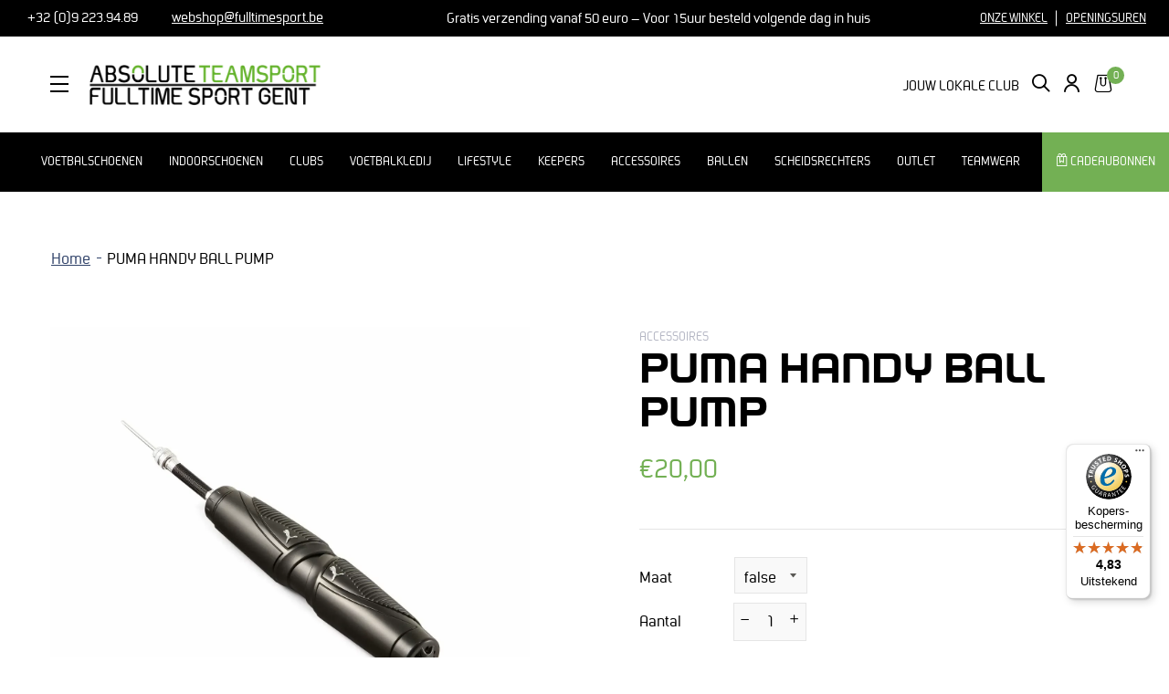

--- FILE ---
content_type: text/html; charset=utf-8
request_url: https://www.fulltimesport.be/products/puma-handy-ball-pump
body_size: 16889
content:
<!doctype html>
<!--[if IE 8]><html class="no-js lt-ie9" lang="en"> <![endif]-->
<!--[if IE 9 ]><html class="ie9 no-js"> <![endif]-->
<!--[if (gt IE 9)|!(IE)]><!--> <html class="no-js"> <!--<![endif]-->
<head>

  <!-- Basic page needs ================================================== -->
  <meta charset="utf-8">
  <meta http-equiv="X-UA-Compatible" content="IE=edge,chrome=1">

  

  <!-- Title and description ================================================== -->
  <title>
  PUMA HANDY BALL PUMP &ndash; Fulltime Sport
  </title>

  

  <!-- Helpers ================================================== -->
  <!-- /snippets/social-meta-tags.liquid -->


  <meta property="og:type" content="product">
  <meta property="og:title" content="PUMA HANDY BALL PUMP">
  <meta property="og:image" content="http://www.fulltimesport.be/cdn/shop/products/05132002FTS_1200x.webp?v=1652368051">
  <meta property="og:image:secure_url" content="https://www.fulltimesport.be/cdn/shop/products/05132002FTS_1200x.webp?v=1652368051">
  <meta property="og:description" content="">
  <meta property="og:price:amount" content="20,00">
  <meta property="og:price:currency" content="EUR">
  <meta property="product:brand" content="PUMA">
  <meta property="product_type" content="Accessoires">
  <meta property="id" content="6969594216482">
	
  <meta property="og:custom_label_0" content="20-30, accessoires, maat-false, puma, voetbalpomp">

<meta property="og:url" content="https://www.fulltimesport.be/products/puma-handy-ball-pump">
<meta property="og:site_name" content="Fulltime Sport">



  <meta name="twitter:site" content="@#">


  <meta name="twitter:card" content="summary">


  <meta name="twitter:title" content="PUMA HANDY BALL PUMP">
  <meta name="twitter:description" content="">
  <meta name="twitter:image" content="https://www.fulltimesport.be/cdn/shop/products/05132002FTS_600x600.webp?v=1652368051">
  <meta name="twitter:image:width" content="600">
  <meta name="twitter:image:height" content="600">


  <link rel="canonical" href="https://www.fulltimesport.be/products/puma-handy-ball-pump">
  <meta name="viewport" content="width=device-width,initial-scale=1,shrink-to-fit=no">
  <meta name="theme-color" content="#95c11f">

  <link rel="shortcut icon" href="//www.fulltimesport.be/cdn/shop/t/9/assets/favicon.ico?v=62439812877056933341663164650" type="image/x-icon" />
  <link rel="apple-touch-icon" sizes="57x57" href="//www.fulltimesport.be/cdn/shop/t/9/assets/apple-icon-57x57.png?v=112324017786704098251663164646">
  <link rel="apple-touch-icon" sizes="60x60" href="//www.fulltimesport.be/cdn/shop/t/9/assets/apple-icon-60x60.png?v=341261417069552791663164647">
  <link rel="apple-touch-icon" sizes="72x72" href="//www.fulltimesport.be/cdn/shop/t/9/assets/apple-icon-72x72.png?v=86181518614180097001663164647">
  <link rel="apple-touch-icon" sizes="76x76" href="//www.fulltimesport.be/cdn/shop/t/9/assets/apple-icon-76x76.png?v=66770463280914850941663164648">
  <link rel="apple-touch-icon" sizes="114x114" href="//www.fulltimesport.be/cdn/shop/t/9/assets/apple-icon-114x114.png?v=9242746170845186821663164644">
  <link rel="apple-touch-icon" sizes="120x120" href="//www.fulltimesport.be/cdn/shop/t/9/assets/apple-icon-120x120.png?v=176578166361547388211663164644">
  <link rel="apple-touch-icon" sizes="144x144" href="//www.fulltimesport.be/cdn/shop/t/9/assets/apple-icon-144x144.png?v=66930632329787927261663164645">
  <link rel="apple-touch-icon" sizes="152x152" href="//www.fulltimesport.be/cdn/shop/t/9/assets/apple-icon-152x152.png?v=72685630069281014901663164645">
  <link rel="apple-touch-icon" sizes="180x180" href="//www.fulltimesport.be/cdn/shop/t/9/assets/apple-icon-180x180.png?v=138068489620707408551663164646">
  <link rel="icon" type="image/png" sizes="192x192"  href="//www.fulltimesport.be/cdn/shop/t/9/assets/android-icon-192x192.png?v=77737105034585789381663164640">
  <link rel="icon" type="image/png" sizes="32x32" href="//www.fulltimesport.be/cdn/shop/t/9/assets/favicon-32x32.png?v=64568666040247828121663164650">
  <link rel="icon" type="image/png" sizes="96x96" href="//www.fulltimesport.be/cdn/shop/t/9/assets/favicon-96x96.png?v=64003837869416447381663164650">
  <link rel="icon" type="image/png" sizes="16x16" href="//www.fulltimesport.be/cdn/shop/t/9/assets/favicon-16x16.png?v=91374236796599175991663164649">
  <meta name="msapplication-TileImage" content="//www.fulltimesport.be/cdn/shop/t/9/assets/ms-icon-144x144.png?v=66930632329787927261663164651">
  <meta name="facebook-domain-verification" content="elcub29w7ju06kgozdabr3o6019j8z" />

  <link rel="dns-prefetch" href="//fonts.googleapis.com">
  <link rel="dns-prefetch" href="//google-analytics.com">
  <link rel="dns-prefetch" href="//www.google-analytics.com">

  <!-- CSS ================================================== -->
  <link href="https://fonts.googleapis.com/css2?family=Montserrat:wght@300;400;500;700&display=swap" rel="stylesheet">
  <link href="//www.fulltimesport.be/cdn/shop/t/9/assets/timber.scss.css?v=24004595693160906201766139060" rel="stylesheet" type="text/css" media="all" />

  <!-- Hotjar Tracking Code for https://www.fulltimesport.be/ -->
  <script>
    (function(h,o,t,j,a,r){
      h.hj=h.hj||function(){(h.hj.q=h.hj.q||[]).push(arguments)};
      h._hjSettings={hjid:1853018,hjsv:6};
      a=o.getElementsByTagName('head')[0];
      r=o.createElement('script');r.async=1;
      r.src=t+h._hjSettings.hjid+j+h._hjSettings.hjsv;
      a.appendChild(r);
    })(window,document,'https://static.hotjar.com/c/hotjar-','.js?sv=');
  </script>

  <!-- Createsend subscribe form logic -->
  <script
    type="text/javascript"
    src="https://js.createsend1.com/javascript/copypastesubscribeformlogic.js"
  ></script>

  <!-- Header hook for plugins ================================================== -->
  <script>window.performance && window.performance.mark && window.performance.mark('shopify.content_for_header.start');</script><meta name="google-site-verification" content="YkOztXLEvr72GsW8WPLZ2KALAXvrXSS9HpzzoNGYGG0">
<meta name="facebook-domain-verification" content="t68tblt0v8yjvha2wb8jxbbx0jmml3">
<meta id="shopify-digital-wallet" name="shopify-digital-wallet" content="/16911673/digital_wallets/dialog">
<link rel="alternate" type="application/json+oembed" href="https://www.fulltimesport.be/products/puma-handy-ball-pump.oembed">
<script async="async" src="/checkouts/internal/preloads.js?locale=nl-BE"></script>
<script id="shopify-features" type="application/json">{"accessToken":"2a75670af4cc34e3f8a67cced7f44359","betas":["rich-media-storefront-analytics"],"domain":"www.fulltimesport.be","predictiveSearch":true,"shopId":16911673,"locale":"nl"}</script>
<script>var Shopify = Shopify || {};
Shopify.shop = "fulltimesport.myshopify.com";
Shopify.locale = "nl";
Shopify.currency = {"active":"EUR","rate":"1.0"};
Shopify.country = "BE";
Shopify.theme = {"name":"Fulltimesport_ByEsign_Master","id":122863714338,"schema_name":null,"schema_version":null,"theme_store_id":null,"role":"main"};
Shopify.theme.handle = "null";
Shopify.theme.style = {"id":null,"handle":null};
Shopify.cdnHost = "www.fulltimesport.be/cdn";
Shopify.routes = Shopify.routes || {};
Shopify.routes.root = "/";</script>
<script type="module">!function(o){(o.Shopify=o.Shopify||{}).modules=!0}(window);</script>
<script>!function(o){function n(){var o=[];function n(){o.push(Array.prototype.slice.apply(arguments))}return n.q=o,n}var t=o.Shopify=o.Shopify||{};t.loadFeatures=n(),t.autoloadFeatures=n()}(window);</script>
<script id="shop-js-analytics" type="application/json">{"pageType":"product"}</script>
<script defer="defer" async type="module" src="//www.fulltimesport.be/cdn/shopifycloud/shop-js/modules/v2/client.init-shop-cart-sync_temwk-5i.nl.esm.js"></script>
<script defer="defer" async type="module" src="//www.fulltimesport.be/cdn/shopifycloud/shop-js/modules/v2/chunk.common_CCZ-xm-Q.esm.js"></script>
<script type="module">
  await import("//www.fulltimesport.be/cdn/shopifycloud/shop-js/modules/v2/client.init-shop-cart-sync_temwk-5i.nl.esm.js");
await import("//www.fulltimesport.be/cdn/shopifycloud/shop-js/modules/v2/chunk.common_CCZ-xm-Q.esm.js");

  window.Shopify.SignInWithShop?.initShopCartSync?.({"fedCMEnabled":true,"windoidEnabled":true});

</script>
<script>(function() {
  var isLoaded = false;
  function asyncLoad() {
    if (isLoaded) return;
    isLoaded = true;
    var urls = ["https:\/\/cdn.sesami.co\/shopify.js?shop=fulltimesport.myshopify.com","https:\/\/api.omegatheme.com\/facebook-chat\/client\/omg-fbc-custom.js?shop=fulltimesport.myshopify.com","https:\/\/tseish-app.connect.trustedshops.com\/esc.js?apiBaseUrl=aHR0cHM6Ly90c2Vpc2gtYXBwLmNvbm5lY3QudHJ1c3RlZHNob3BzLmNvbQ==\u0026instanceId=ZnVsbHRpbWVzcG9ydC5teXNob3BpZnkuY29t\u0026shop=fulltimesport.myshopify.com","https:\/\/storage.nfcube.com\/instafeed-b6937640fe4bc677b5dee192960f04db.js?shop=fulltimesport.myshopify.com","\/\/backinstock.useamp.com\/widget\/12328_1767153927.js?category=bis\u0026v=6\u0026shop=fulltimesport.myshopify.com"];
    for (var i = 0; i < urls.length; i++) {
      var s = document.createElement('script');
      s.type = 'text/javascript';
      s.async = true;
      s.src = urls[i];
      var x = document.getElementsByTagName('script')[0];
      x.parentNode.insertBefore(s, x);
    }
  };
  if(window.attachEvent) {
    window.attachEvent('onload', asyncLoad);
  } else {
    window.addEventListener('load', asyncLoad, false);
  }
})();</script>
<script id="__st">var __st={"a":16911673,"offset":3600,"reqid":"74cb357d-da07-4bba-b9d2-029beb069a73-1768977361","pageurl":"www.fulltimesport.be\/products\/puma-handy-ball-pump","u":"9aac67a50071","p":"product","rtyp":"product","rid":6969594216482};</script>
<script>window.ShopifyPaypalV4VisibilityTracking = true;</script>
<script id="captcha-bootstrap">!function(){'use strict';const t='contact',e='account',n='new_comment',o=[[t,t],['blogs',n],['comments',n],[t,'customer']],c=[[e,'customer_login'],[e,'guest_login'],[e,'recover_customer_password'],[e,'create_customer']],r=t=>t.map((([t,e])=>`form[action*='/${t}']:not([data-nocaptcha='true']) input[name='form_type'][value='${e}']`)).join(','),a=t=>()=>t?[...document.querySelectorAll(t)].map((t=>t.form)):[];function s(){const t=[...o],e=r(t);return a(e)}const i='password',u='form_key',d=['recaptcha-v3-token','g-recaptcha-response','h-captcha-response',i],f=()=>{try{return window.sessionStorage}catch{return}},m='__shopify_v',_=t=>t.elements[u];function p(t,e,n=!1){try{const o=window.sessionStorage,c=JSON.parse(o.getItem(e)),{data:r}=function(t){const{data:e,action:n}=t;return t[m]||n?{data:e,action:n}:{data:t,action:n}}(c);for(const[e,n]of Object.entries(r))t.elements[e]&&(t.elements[e].value=n);n&&o.removeItem(e)}catch(o){console.error('form repopulation failed',{error:o})}}const l='form_type',E='cptcha';function T(t){t.dataset[E]=!0}const w=window,h=w.document,L='Shopify',v='ce_forms',y='captcha';let A=!1;((t,e)=>{const n=(g='f06e6c50-85a8-45c8-87d0-21a2b65856fe',I='https://cdn.shopify.com/shopifycloud/storefront-forms-hcaptcha/ce_storefront_forms_captcha_hcaptcha.v1.5.2.iife.js',D={infoText:'Beschermd door hCaptcha',privacyText:'Privacy',termsText:'Voorwaarden'},(t,e,n)=>{const o=w[L][v],c=o.bindForm;if(c)return c(t,g,e,D).then(n);var r;o.q.push([[t,g,e,D],n]),r=I,A||(h.body.append(Object.assign(h.createElement('script'),{id:'captcha-provider',async:!0,src:r})),A=!0)});var g,I,D;w[L]=w[L]||{},w[L][v]=w[L][v]||{},w[L][v].q=[],w[L][y]=w[L][y]||{},w[L][y].protect=function(t,e){n(t,void 0,e),T(t)},Object.freeze(w[L][y]),function(t,e,n,w,h,L){const[v,y,A,g]=function(t,e,n){const i=e?o:[],u=t?c:[],d=[...i,...u],f=r(d),m=r(i),_=r(d.filter((([t,e])=>n.includes(e))));return[a(f),a(m),a(_),s()]}(w,h,L),I=t=>{const e=t.target;return e instanceof HTMLFormElement?e:e&&e.form},D=t=>v().includes(t);t.addEventListener('submit',(t=>{const e=I(t);if(!e)return;const n=D(e)&&!e.dataset.hcaptchaBound&&!e.dataset.recaptchaBound,o=_(e),c=g().includes(e)&&(!o||!o.value);(n||c)&&t.preventDefault(),c&&!n&&(function(t){try{if(!f())return;!function(t){const e=f();if(!e)return;const n=_(t);if(!n)return;const o=n.value;o&&e.removeItem(o)}(t);const e=Array.from(Array(32),(()=>Math.random().toString(36)[2])).join('');!function(t,e){_(t)||t.append(Object.assign(document.createElement('input'),{type:'hidden',name:u})),t.elements[u].value=e}(t,e),function(t,e){const n=f();if(!n)return;const o=[...t.querySelectorAll(`input[type='${i}']`)].map((({name:t})=>t)),c=[...d,...o],r={};for(const[a,s]of new FormData(t).entries())c.includes(a)||(r[a]=s);n.setItem(e,JSON.stringify({[m]:1,action:t.action,data:r}))}(t,e)}catch(e){console.error('failed to persist form',e)}}(e),e.submit())}));const S=(t,e)=>{t&&!t.dataset[E]&&(n(t,e.some((e=>e===t))),T(t))};for(const o of['focusin','change'])t.addEventListener(o,(t=>{const e=I(t);D(e)&&S(e,y())}));const B=e.get('form_key'),M=e.get(l),P=B&&M;t.addEventListener('DOMContentLoaded',(()=>{const t=y();if(P)for(const e of t)e.elements[l].value===M&&p(e,B);[...new Set([...A(),...v().filter((t=>'true'===t.dataset.shopifyCaptcha))])].forEach((e=>S(e,t)))}))}(h,new URLSearchParams(w.location.search),n,t,e,['guest_login'])})(!0,!0)}();</script>
<script integrity="sha256-4kQ18oKyAcykRKYeNunJcIwy7WH5gtpwJnB7kiuLZ1E=" data-source-attribution="shopify.loadfeatures" defer="defer" src="//www.fulltimesport.be/cdn/shopifycloud/storefront/assets/storefront/load_feature-a0a9edcb.js" crossorigin="anonymous"></script>
<script data-source-attribution="shopify.dynamic_checkout.dynamic.init">var Shopify=Shopify||{};Shopify.PaymentButton=Shopify.PaymentButton||{isStorefrontPortableWallets:!0,init:function(){window.Shopify.PaymentButton.init=function(){};var t=document.createElement("script");t.src="https://www.fulltimesport.be/cdn/shopifycloud/portable-wallets/latest/portable-wallets.nl.js",t.type="module",document.head.appendChild(t)}};
</script>
<script data-source-attribution="shopify.dynamic_checkout.buyer_consent">
  function portableWalletsHideBuyerConsent(e){var t=document.getElementById("shopify-buyer-consent"),n=document.getElementById("shopify-subscription-policy-button");t&&n&&(t.classList.add("hidden"),t.setAttribute("aria-hidden","true"),n.removeEventListener("click",e))}function portableWalletsShowBuyerConsent(e){var t=document.getElementById("shopify-buyer-consent"),n=document.getElementById("shopify-subscription-policy-button");t&&n&&(t.classList.remove("hidden"),t.removeAttribute("aria-hidden"),n.addEventListener("click",e))}window.Shopify?.PaymentButton&&(window.Shopify.PaymentButton.hideBuyerConsent=portableWalletsHideBuyerConsent,window.Shopify.PaymentButton.showBuyerConsent=portableWalletsShowBuyerConsent);
</script>
<script data-source-attribution="shopify.dynamic_checkout.cart.bootstrap">document.addEventListener("DOMContentLoaded",(function(){function t(){return document.querySelector("shopify-accelerated-checkout-cart, shopify-accelerated-checkout")}if(t())Shopify.PaymentButton.init();else{new MutationObserver((function(e,n){t()&&(Shopify.PaymentButton.init(),n.disconnect())})).observe(document.body,{childList:!0,subtree:!0})}}));
</script>
<script id='scb4127' type='text/javascript' async='' src='https://www.fulltimesport.be/cdn/shopifycloud/privacy-banner/storefront-banner.js'></script>
<script>window.performance && window.performance.mark && window.performance.mark('shopify.content_for_header.end');</script>
  <!-- /snippets/oldIE-js.liquid -->


<!--[if lt IE 9]>
<script src="//cdnjs.cloudflare.com/ajax/libs/html5shiv/3.7.2/html5shiv.min.js" type="text/javascript"></script>
<script src="//www.fulltimesport.be/cdn/shop/t/9/assets/respond.min.js?v=52248677837542619231647005752" type="text/javascript"></script>
<link href="//www.fulltimesport.be/cdn/shop/t/9/assets/respond-proxy.html" id="respond-proxy" rel="respond-proxy" />
<link href="//www.fulltimesport.be/search?q=ad2a7b90a789e8042b5f50c0bcd3011e" id="respond-redirect" rel="respond-redirect" />
<script src="//www.fulltimesport.be/search?q=ad2a7b90a789e8042b5f50c0bcd3011e" type="text/javascript"></script>
<![endif]-->



  <script src="//ajax.googleapis.com/ajax/libs/jquery/1.12.4/jquery.min.js" type="text/javascript"></script>
  <script src="//www.fulltimesport.be/cdn/shop/t/9/assets/modernizr.min.js?v=137617515274177302221647005752" type="text/javascript"></script>

  

  <meta name="google-site-verification" content="YkOztXLEvr72GsW8WPLZ2KALAXvrXSS9HpzzoNGYGG0" />


                <link href="https://monorail-edge.shopifysvc.com" rel="dns-prefetch">
<script>(function(){if ("sendBeacon" in navigator && "performance" in window) {try {var session_token_from_headers = performance.getEntriesByType('navigation')[0].serverTiming.find(x => x.name == '_s').description;} catch {var session_token_from_headers = undefined;}var session_cookie_matches = document.cookie.match(/_shopify_s=([^;]*)/);var session_token_from_cookie = session_cookie_matches && session_cookie_matches.length === 2 ? session_cookie_matches[1] : "";var session_token = session_token_from_headers || session_token_from_cookie || "";function handle_abandonment_event(e) {var entries = performance.getEntries().filter(function(entry) {return /monorail-edge.shopifysvc.com/.test(entry.name);});if (!window.abandonment_tracked && entries.length === 0) {window.abandonment_tracked = true;var currentMs = Date.now();var navigation_start = performance.timing.navigationStart;var payload = {shop_id: 16911673,url: window.location.href,navigation_start,duration: currentMs - navigation_start,session_token,page_type: "product"};window.navigator.sendBeacon("https://monorail-edge.shopifysvc.com/v1/produce", JSON.stringify({schema_id: "online_store_buyer_site_abandonment/1.1",payload: payload,metadata: {event_created_at_ms: currentMs,event_sent_at_ms: currentMs}}));}}window.addEventListener('pagehide', handle_abandonment_event);}}());</script>
<script id="web-pixels-manager-setup">(function e(e,d,r,n,o){if(void 0===o&&(o={}),!Boolean(null===(a=null===(i=window.Shopify)||void 0===i?void 0:i.analytics)||void 0===a?void 0:a.replayQueue)){var i,a;window.Shopify=window.Shopify||{};var t=window.Shopify;t.analytics=t.analytics||{};var s=t.analytics;s.replayQueue=[],s.publish=function(e,d,r){return s.replayQueue.push([e,d,r]),!0};try{self.performance.mark("wpm:start")}catch(e){}var l=function(){var e={modern:/Edge?\/(1{2}[4-9]|1[2-9]\d|[2-9]\d{2}|\d{4,})\.\d+(\.\d+|)|Firefox\/(1{2}[4-9]|1[2-9]\d|[2-9]\d{2}|\d{4,})\.\d+(\.\d+|)|Chrom(ium|e)\/(9{2}|\d{3,})\.\d+(\.\d+|)|(Maci|X1{2}).+ Version\/(15\.\d+|(1[6-9]|[2-9]\d|\d{3,})\.\d+)([,.]\d+|)( \(\w+\)|)( Mobile\/\w+|) Safari\/|Chrome.+OPR\/(9{2}|\d{3,})\.\d+\.\d+|(CPU[ +]OS|iPhone[ +]OS|CPU[ +]iPhone|CPU IPhone OS|CPU iPad OS)[ +]+(15[._]\d+|(1[6-9]|[2-9]\d|\d{3,})[._]\d+)([._]\d+|)|Android:?[ /-](13[3-9]|1[4-9]\d|[2-9]\d{2}|\d{4,})(\.\d+|)(\.\d+|)|Android.+Firefox\/(13[5-9]|1[4-9]\d|[2-9]\d{2}|\d{4,})\.\d+(\.\d+|)|Android.+Chrom(ium|e)\/(13[3-9]|1[4-9]\d|[2-9]\d{2}|\d{4,})\.\d+(\.\d+|)|SamsungBrowser\/([2-9]\d|\d{3,})\.\d+/,legacy:/Edge?\/(1[6-9]|[2-9]\d|\d{3,})\.\d+(\.\d+|)|Firefox\/(5[4-9]|[6-9]\d|\d{3,})\.\d+(\.\d+|)|Chrom(ium|e)\/(5[1-9]|[6-9]\d|\d{3,})\.\d+(\.\d+|)([\d.]+$|.*Safari\/(?![\d.]+ Edge\/[\d.]+$))|(Maci|X1{2}).+ Version\/(10\.\d+|(1[1-9]|[2-9]\d|\d{3,})\.\d+)([,.]\d+|)( \(\w+\)|)( Mobile\/\w+|) Safari\/|Chrome.+OPR\/(3[89]|[4-9]\d|\d{3,})\.\d+\.\d+|(CPU[ +]OS|iPhone[ +]OS|CPU[ +]iPhone|CPU IPhone OS|CPU iPad OS)[ +]+(10[._]\d+|(1[1-9]|[2-9]\d|\d{3,})[._]\d+)([._]\d+|)|Android:?[ /-](13[3-9]|1[4-9]\d|[2-9]\d{2}|\d{4,})(\.\d+|)(\.\d+|)|Mobile Safari.+OPR\/([89]\d|\d{3,})\.\d+\.\d+|Android.+Firefox\/(13[5-9]|1[4-9]\d|[2-9]\d{2}|\d{4,})\.\d+(\.\d+|)|Android.+Chrom(ium|e)\/(13[3-9]|1[4-9]\d|[2-9]\d{2}|\d{4,})\.\d+(\.\d+|)|Android.+(UC? ?Browser|UCWEB|U3)[ /]?(15\.([5-9]|\d{2,})|(1[6-9]|[2-9]\d|\d{3,})\.\d+)\.\d+|SamsungBrowser\/(5\.\d+|([6-9]|\d{2,})\.\d+)|Android.+MQ{2}Browser\/(14(\.(9|\d{2,})|)|(1[5-9]|[2-9]\d|\d{3,})(\.\d+|))(\.\d+|)|K[Aa][Ii]OS\/(3\.\d+|([4-9]|\d{2,})\.\d+)(\.\d+|)/},d=e.modern,r=e.legacy,n=navigator.userAgent;return n.match(d)?"modern":n.match(r)?"legacy":"unknown"}(),u="modern"===l?"modern":"legacy",c=(null!=n?n:{modern:"",legacy:""})[u],f=function(e){return[e.baseUrl,"/wpm","/b",e.hashVersion,"modern"===e.buildTarget?"m":"l",".js"].join("")}({baseUrl:d,hashVersion:r,buildTarget:u}),m=function(e){var d=e.version,r=e.bundleTarget,n=e.surface,o=e.pageUrl,i=e.monorailEndpoint;return{emit:function(e){var a=e.status,t=e.errorMsg,s=(new Date).getTime(),l=JSON.stringify({metadata:{event_sent_at_ms:s},events:[{schema_id:"web_pixels_manager_load/3.1",payload:{version:d,bundle_target:r,page_url:o,status:a,surface:n,error_msg:t},metadata:{event_created_at_ms:s}}]});if(!i)return console&&console.warn&&console.warn("[Web Pixels Manager] No Monorail endpoint provided, skipping logging."),!1;try{return self.navigator.sendBeacon.bind(self.navigator)(i,l)}catch(e){}var u=new XMLHttpRequest;try{return u.open("POST",i,!0),u.setRequestHeader("Content-Type","text/plain"),u.send(l),!0}catch(e){return console&&console.warn&&console.warn("[Web Pixels Manager] Got an unhandled error while logging to Monorail."),!1}}}}({version:r,bundleTarget:l,surface:e.surface,pageUrl:self.location.href,monorailEndpoint:e.monorailEndpoint});try{o.browserTarget=l,function(e){var d=e.src,r=e.async,n=void 0===r||r,o=e.onload,i=e.onerror,a=e.sri,t=e.scriptDataAttributes,s=void 0===t?{}:t,l=document.createElement("script"),u=document.querySelector("head"),c=document.querySelector("body");if(l.async=n,l.src=d,a&&(l.integrity=a,l.crossOrigin="anonymous"),s)for(var f in s)if(Object.prototype.hasOwnProperty.call(s,f))try{l.dataset[f]=s[f]}catch(e){}if(o&&l.addEventListener("load",o),i&&l.addEventListener("error",i),u)u.appendChild(l);else{if(!c)throw new Error("Did not find a head or body element to append the script");c.appendChild(l)}}({src:f,async:!0,onload:function(){if(!function(){var e,d;return Boolean(null===(d=null===(e=window.Shopify)||void 0===e?void 0:e.analytics)||void 0===d?void 0:d.initialized)}()){var d=window.webPixelsManager.init(e)||void 0;if(d){var r=window.Shopify.analytics;r.replayQueue.forEach((function(e){var r=e[0],n=e[1],o=e[2];d.publishCustomEvent(r,n,o)})),r.replayQueue=[],r.publish=d.publishCustomEvent,r.visitor=d.visitor,r.initialized=!0}}},onerror:function(){return m.emit({status:"failed",errorMsg:"".concat(f," has failed to load")})},sri:function(e){var d=/^sha384-[A-Za-z0-9+/=]+$/;return"string"==typeof e&&d.test(e)}(c)?c:"",scriptDataAttributes:o}),m.emit({status:"loading"})}catch(e){m.emit({status:"failed",errorMsg:(null==e?void 0:e.message)||"Unknown error"})}}})({shopId: 16911673,storefrontBaseUrl: "https://www.fulltimesport.be",extensionsBaseUrl: "https://extensions.shopifycdn.com/cdn/shopifycloud/web-pixels-manager",monorailEndpoint: "https://monorail-edge.shopifysvc.com/unstable/produce_batch",surface: "storefront-renderer",enabledBetaFlags: ["2dca8a86"],webPixelsConfigList: [{"id":"1142194521","configuration":"{\"config\":\"{\\\"pixel_id\\\":\\\"G-QPJG9CGPNY\\\",\\\"target_country\\\":\\\"BE\\\",\\\"gtag_events\\\":[{\\\"type\\\":\\\"search\\\",\\\"action_label\\\":\\\"G-QPJG9CGPNY\\\"},{\\\"type\\\":\\\"begin_checkout\\\",\\\"action_label\\\":\\\"G-QPJG9CGPNY\\\"},{\\\"type\\\":\\\"view_item\\\",\\\"action_label\\\":[\\\"G-QPJG9CGPNY\\\",\\\"MC-Z0ZP0MYKZ2\\\"]},{\\\"type\\\":\\\"purchase\\\",\\\"action_label\\\":[\\\"G-QPJG9CGPNY\\\",\\\"MC-Z0ZP0MYKZ2\\\"]},{\\\"type\\\":\\\"page_view\\\",\\\"action_label\\\":[\\\"G-QPJG9CGPNY\\\",\\\"MC-Z0ZP0MYKZ2\\\"]},{\\\"type\\\":\\\"add_payment_info\\\",\\\"action_label\\\":\\\"G-QPJG9CGPNY\\\"},{\\\"type\\\":\\\"add_to_cart\\\",\\\"action_label\\\":\\\"G-QPJG9CGPNY\\\"}],\\\"enable_monitoring_mode\\\":false}\"}","eventPayloadVersion":"v1","runtimeContext":"OPEN","scriptVersion":"b2a88bafab3e21179ed38636efcd8a93","type":"APP","apiClientId":1780363,"privacyPurposes":[],"dataSharingAdjustments":{"protectedCustomerApprovalScopes":["read_customer_address","read_customer_email","read_customer_name","read_customer_personal_data","read_customer_phone"]}},{"id":"355631449","configuration":"{\"pixel_id\":\"1334172323604467\",\"pixel_type\":\"facebook_pixel\",\"metaapp_system_user_token\":\"-\"}","eventPayloadVersion":"v1","runtimeContext":"OPEN","scriptVersion":"ca16bc87fe92b6042fbaa3acc2fbdaa6","type":"APP","apiClientId":2329312,"privacyPurposes":["ANALYTICS","MARKETING","SALE_OF_DATA"],"dataSharingAdjustments":{"protectedCustomerApprovalScopes":["read_customer_address","read_customer_email","read_customer_name","read_customer_personal_data","read_customer_phone"]}},{"id":"shopify-app-pixel","configuration":"{}","eventPayloadVersion":"v1","runtimeContext":"STRICT","scriptVersion":"0450","apiClientId":"shopify-pixel","type":"APP","privacyPurposes":["ANALYTICS","MARKETING"]},{"id":"shopify-custom-pixel","eventPayloadVersion":"v1","runtimeContext":"LAX","scriptVersion":"0450","apiClientId":"shopify-pixel","type":"CUSTOM","privacyPurposes":["ANALYTICS","MARKETING"]}],isMerchantRequest: false,initData: {"shop":{"name":"Fulltime Sport","paymentSettings":{"currencyCode":"EUR"},"myshopifyDomain":"fulltimesport.myshopify.com","countryCode":"BE","storefrontUrl":"https:\/\/www.fulltimesport.be"},"customer":null,"cart":null,"checkout":null,"productVariants":[{"price":{"amount":20.0,"currencyCode":"EUR"},"product":{"title":"PUMA HANDY BALL PUMP","vendor":"PUMA","id":"6969594216482","untranslatedTitle":"PUMA HANDY BALL PUMP","url":"\/products\/puma-handy-ball-pump","type":"Accessoires"},"id":"40285157916706","image":{"src":"\/\/www.fulltimesport.be\/cdn\/shop\/products\/05132002FTS.webp?v=1652368051"},"sku":"03051403\/","title":"false","untranslatedTitle":"false"}],"purchasingCompany":null},},"https://www.fulltimesport.be/cdn","fcfee988w5aeb613cpc8e4bc33m6693e112",{"modern":"","legacy":""},{"shopId":"16911673","storefrontBaseUrl":"https:\/\/www.fulltimesport.be","extensionBaseUrl":"https:\/\/extensions.shopifycdn.com\/cdn\/shopifycloud\/web-pixels-manager","surface":"storefront-renderer","enabledBetaFlags":"[\"2dca8a86\"]","isMerchantRequest":"false","hashVersion":"fcfee988w5aeb613cpc8e4bc33m6693e112","publish":"custom","events":"[[\"page_viewed\",{}],[\"product_viewed\",{\"productVariant\":{\"price\":{\"amount\":20.0,\"currencyCode\":\"EUR\"},\"product\":{\"title\":\"PUMA HANDY BALL PUMP\",\"vendor\":\"PUMA\",\"id\":\"6969594216482\",\"untranslatedTitle\":\"PUMA HANDY BALL PUMP\",\"url\":\"\/products\/puma-handy-ball-pump\",\"type\":\"Accessoires\"},\"id\":\"40285157916706\",\"image\":{\"src\":\"\/\/www.fulltimesport.be\/cdn\/shop\/products\/05132002FTS.webp?v=1652368051\"},\"sku\":\"03051403\/\",\"title\":\"false\",\"untranslatedTitle\":\"false\"}}]]"});</script><script>
  window.ShopifyAnalytics = window.ShopifyAnalytics || {};
  window.ShopifyAnalytics.meta = window.ShopifyAnalytics.meta || {};
  window.ShopifyAnalytics.meta.currency = 'EUR';
  var meta = {"product":{"id":6969594216482,"gid":"gid:\/\/shopify\/Product\/6969594216482","vendor":"PUMA","type":"Accessoires","handle":"puma-handy-ball-pump","variants":[{"id":40285157916706,"price":2000,"name":"PUMA HANDY BALL PUMP - false","public_title":"false","sku":"03051403\/"}],"remote":false},"page":{"pageType":"product","resourceType":"product","resourceId":6969594216482,"requestId":"74cb357d-da07-4bba-b9d2-029beb069a73-1768977361"}};
  for (var attr in meta) {
    window.ShopifyAnalytics.meta[attr] = meta[attr];
  }
</script>
<script class="analytics">
  (function () {
    var customDocumentWrite = function(content) {
      var jquery = null;

      if (window.jQuery) {
        jquery = window.jQuery;
      } else if (window.Checkout && window.Checkout.$) {
        jquery = window.Checkout.$;
      }

      if (jquery) {
        jquery('body').append(content);
      }
    };

    var hasLoggedConversion = function(token) {
      if (token) {
        return document.cookie.indexOf('loggedConversion=' + token) !== -1;
      }
      return false;
    }

    var setCookieIfConversion = function(token) {
      if (token) {
        var twoMonthsFromNow = new Date(Date.now());
        twoMonthsFromNow.setMonth(twoMonthsFromNow.getMonth() + 2);

        document.cookie = 'loggedConversion=' + token + '; expires=' + twoMonthsFromNow;
      }
    }

    var trekkie = window.ShopifyAnalytics.lib = window.trekkie = window.trekkie || [];
    if (trekkie.integrations) {
      return;
    }
    trekkie.methods = [
      'identify',
      'page',
      'ready',
      'track',
      'trackForm',
      'trackLink'
    ];
    trekkie.factory = function(method) {
      return function() {
        var args = Array.prototype.slice.call(arguments);
        args.unshift(method);
        trekkie.push(args);
        return trekkie;
      };
    };
    for (var i = 0; i < trekkie.methods.length; i++) {
      var key = trekkie.methods[i];
      trekkie[key] = trekkie.factory(key);
    }
    trekkie.load = function(config) {
      trekkie.config = config || {};
      trekkie.config.initialDocumentCookie = document.cookie;
      var first = document.getElementsByTagName('script')[0];
      var script = document.createElement('script');
      script.type = 'text/javascript';
      script.onerror = function(e) {
        var scriptFallback = document.createElement('script');
        scriptFallback.type = 'text/javascript';
        scriptFallback.onerror = function(error) {
                var Monorail = {
      produce: function produce(monorailDomain, schemaId, payload) {
        var currentMs = new Date().getTime();
        var event = {
          schema_id: schemaId,
          payload: payload,
          metadata: {
            event_created_at_ms: currentMs,
            event_sent_at_ms: currentMs
          }
        };
        return Monorail.sendRequest("https://" + monorailDomain + "/v1/produce", JSON.stringify(event));
      },
      sendRequest: function sendRequest(endpointUrl, payload) {
        // Try the sendBeacon API
        if (window && window.navigator && typeof window.navigator.sendBeacon === 'function' && typeof window.Blob === 'function' && !Monorail.isIos12()) {
          var blobData = new window.Blob([payload], {
            type: 'text/plain'
          });

          if (window.navigator.sendBeacon(endpointUrl, blobData)) {
            return true;
          } // sendBeacon was not successful

        } // XHR beacon

        var xhr = new XMLHttpRequest();

        try {
          xhr.open('POST', endpointUrl);
          xhr.setRequestHeader('Content-Type', 'text/plain');
          xhr.send(payload);
        } catch (e) {
          console.log(e);
        }

        return false;
      },
      isIos12: function isIos12() {
        return window.navigator.userAgent.lastIndexOf('iPhone; CPU iPhone OS 12_') !== -1 || window.navigator.userAgent.lastIndexOf('iPad; CPU OS 12_') !== -1;
      }
    };
    Monorail.produce('monorail-edge.shopifysvc.com',
      'trekkie_storefront_load_errors/1.1',
      {shop_id: 16911673,
      theme_id: 122863714338,
      app_name: "storefront",
      context_url: window.location.href,
      source_url: "//www.fulltimesport.be/cdn/s/trekkie.storefront.cd680fe47e6c39ca5d5df5f0a32d569bc48c0f27.min.js"});

        };
        scriptFallback.async = true;
        scriptFallback.src = '//www.fulltimesport.be/cdn/s/trekkie.storefront.cd680fe47e6c39ca5d5df5f0a32d569bc48c0f27.min.js';
        first.parentNode.insertBefore(scriptFallback, first);
      };
      script.async = true;
      script.src = '//www.fulltimesport.be/cdn/s/trekkie.storefront.cd680fe47e6c39ca5d5df5f0a32d569bc48c0f27.min.js';
      first.parentNode.insertBefore(script, first);
    };
    trekkie.load(
      {"Trekkie":{"appName":"storefront","development":false,"defaultAttributes":{"shopId":16911673,"isMerchantRequest":null,"themeId":122863714338,"themeCityHash":"11486905916184887928","contentLanguage":"nl","currency":"EUR","eventMetadataId":"cb57a847-8923-45c0-a299-2e598fa23ff2"},"isServerSideCookieWritingEnabled":true,"monorailRegion":"shop_domain","enabledBetaFlags":["65f19447"]},"Session Attribution":{},"S2S":{"facebookCapiEnabled":false,"source":"trekkie-storefront-renderer","apiClientId":580111}}
    );

    var loaded = false;
    trekkie.ready(function() {
      if (loaded) return;
      loaded = true;

      window.ShopifyAnalytics.lib = window.trekkie;

      var originalDocumentWrite = document.write;
      document.write = customDocumentWrite;
      try { window.ShopifyAnalytics.merchantGoogleAnalytics.call(this); } catch(error) {};
      document.write = originalDocumentWrite;

      window.ShopifyAnalytics.lib.page(null,{"pageType":"product","resourceType":"product","resourceId":6969594216482,"requestId":"74cb357d-da07-4bba-b9d2-029beb069a73-1768977361","shopifyEmitted":true});

      var match = window.location.pathname.match(/checkouts\/(.+)\/(thank_you|post_purchase)/)
      var token = match? match[1]: undefined;
      if (!hasLoggedConversion(token)) {
        setCookieIfConversion(token);
        window.ShopifyAnalytics.lib.track("Viewed Product",{"currency":"EUR","variantId":40285157916706,"productId":6969594216482,"productGid":"gid:\/\/shopify\/Product\/6969594216482","name":"PUMA HANDY BALL PUMP - false","price":"20.00","sku":"03051403\/","brand":"PUMA","variant":"false","category":"Accessoires","nonInteraction":true,"remote":false},undefined,undefined,{"shopifyEmitted":true});
      window.ShopifyAnalytics.lib.track("monorail:\/\/trekkie_storefront_viewed_product\/1.1",{"currency":"EUR","variantId":40285157916706,"productId":6969594216482,"productGid":"gid:\/\/shopify\/Product\/6969594216482","name":"PUMA HANDY BALL PUMP - false","price":"20.00","sku":"03051403\/","brand":"PUMA","variant":"false","category":"Accessoires","nonInteraction":true,"remote":false,"referer":"https:\/\/www.fulltimesport.be\/products\/puma-handy-ball-pump"});
      }
    });


        var eventsListenerScript = document.createElement('script');
        eventsListenerScript.async = true;
        eventsListenerScript.src = "//www.fulltimesport.be/cdn/shopifycloud/storefront/assets/shop_events_listener-3da45d37.js";
        document.getElementsByTagName('head')[0].appendChild(eventsListenerScript);

})();</script>
<script
  defer
  src="https://www.fulltimesport.be/cdn/shopifycloud/perf-kit/shopify-perf-kit-3.0.4.min.js"
  data-application="storefront-renderer"
  data-shop-id="16911673"
  data-render-region="gcp-us-east1"
  data-page-type="product"
  data-theme-instance-id="122863714338"
  data-theme-name=""
  data-theme-version=""
  data-monorail-region="shop_domain"
  data-resource-timing-sampling-rate="10"
  data-shs="true"
  data-shs-beacon="true"
  data-shs-export-with-fetch="true"
  data-shs-logs-sample-rate="1"
  data-shs-beacon-endpoint="https://www.fulltimesport.be/api/collect"
></script>
</head>

<body id="puma-handy-ball-pump" class="template-product" >

  <div id="NavDrawer" class="drawer drawer--left">
    <div class="drawer__header">
      <div class="drawer__title h3">Menu</div>
      <div class="drawer__close js-drawer-close">
        <button type="button" class="icon-fallback-text">
          <span class="icon icon-x" aria-hidden="true"></span>
          <span class="fallback-text">Sluit menu</span>
        </button>
      </div>
    </div>
    <!-- begin mobile-nav -->
    <ul class="mobile-nav">

      <li class="mobile-nav__item" aria-haspopup="true">
        <div class="mobile-nav__has-sublist">
          <!-- <a href="/pages/producten" class="mobile-nav__link">Bekijk categoriëen</a> -->
          <div class="mobile-nav__toggle">
            <button type="button" class="mobile-nav__toggle-open">
              <span class="">Bekijk categoriëen</span>
              <span class="icon icon-plus" aria-hidden="true"></span>
            </button>
            <button type="button" class="mobile-nav__toggle-close">
              <span class="">Bekijk categoriëen</span>
              <span class="icon icon-minus" aria-hidden="true"></span>
            </button>
          </div>
        </div>
        <ul class="mobile-nav__sublist"><li >
                <a href="/collections/voetbalschoenen" class="mobile-nav__link">Voetbalschoenen</a>
              </li><li >
                <a href="/collections/indoorschoenen" class="mobile-nav__link">Indoorschoenen</a>
              </li><li >
                <a href="/collections/licensed" class="mobile-nav__link">Clubs</a>
              </li><li >
                <a href="/collections/voetbalkledij" class="mobile-nav__link">Voetbalkledij</a>
              </li><li >
                <a href="/collections/lifestyle" class="mobile-nav__link">Lifestyle</a>
              </li><li >
                <a href="/collections/keepers" class="mobile-nav__link">Keepers</a>
              </li><li >
                <a href="/collections/accessoires" class="mobile-nav__link">Accessoires</a>
              </li><li >
                <a href="/collections/ballen" class="mobile-nav__link">Ballen</a>
              </li><li >
                <a href="/collections/scheidsrechters" class="mobile-nav__link">Scheidsrechters</a>
              </li><li >
                <a href="/collections/outlet" class="mobile-nav__link">Outlet</a>
              </li><li >
                <a href="/pages/teamwear" class="mobile-nav__link">Teamwear</a>
              </li></ul>
      </li><li class="mobile-nav__item">
            <a href="/pages/producten" class="mobile-nav__link">Producten</a>
          </li><li class="mobile-nav__item">
            <a href="/pages/contact" class="mobile-nav__link">Contact</a>
          </li><li class="mobile-nav__item">
            <a href="/pages/lokale-clubs" class="mobile-nav__link">Jouw lokale club</a>
          </li><li class="mobile-nav__item mobile-nav__item--search">
        <a href="/search" class="mobile-nav__link">Zoeken <i class="icon icon-search" aria-hidden="true"></i></a>
      </li>


      
<li class="mobile-nav__item">
            <a href="/account/login" id="customer_login_link">Login</a>
          </li>
          
</ul>
    <!-- //mobile-nav -->
  </div><div id="CartDrawer" class="drawer drawer--right">
      <div class="drawer__header">
        <div class="drawer__title h3">Winkelmandje</div>
        <div class="drawer__close js-drawer-close">
          <button type="button" class="icon-fallback-text">
            <span class="icon icon-x" aria-hidden="true"></span>
            <span class="fallback-text">"Sluiten"</span>
          </button>
        </div>
      </div>
      <div id="CartContainer"></div>
    </div><div id="PageContainer" class="is-moved-by-drawer">
    <div class="page-wrap">
      <header class="site-header" role="banner">
  <div class="site-header__top xlarge--show xlarge-down--hide">
    <nav class="nav-bar" role="navigation">
      <ul class="site-nav left">
        <li>
          <a href="tel:+3292239489">
            <i class="icon icon-phone" aria-hidden="true"></i>
            +32 (0)9 223.94.89
          </a>
        </li>
        <li>
          <a href="mailto:webshop@fulltimesport.be">
            <i class="icon icon-mail" aria-hidden="true"></i>
            <span>webshop@fulltimesport.be</span>
          </a>
        </li>
      </ul>

      
        <div class="site-header__message">
          <p>Gratis verzending vanaf 50 euro – Voor 15uur besteld volgende dag in huis</p>
        </div>
      

      <ul class="site-nav right">
        <li>
          <a href="/pages/contact#onze-winkel" class="site-nav__link">
            <span>Onze winkel</span>
          </a>
        </li>
        <li>
          <a href="/pages/contact#openingsuren" class="site-nav__link">
            <span>Openingsuren</span>
          </a>
        </li>
      </ul>
    </nav>
  </div>
  <div class="site-header__main">
    <div class="wrapper wrapper--full">
      <button
        type="button"
        class="icon-fallback-text site-nav__trigger js-drawer-open-left"
        aria-controls="NavDrawer"
        aria-expanded="false">
        <span class="icon-hamburger"></span>
        <span class="vh">Menu</span>
      </button>

      
          <div
            class="h1 site-header__logo"
            itemscope
            itemtype="http://schema.org/Organization">
          
          <a href="/" itemprop="url">
            <img
              src="//www.fulltimesport.be/cdn/shop/t/9/assets/logo-new.png?v=29795450957140095621739443861"
              alt="Fulltime Sport"
              height="35"
              itemprop="logo">
          </a>
          
        </div>
      

      <nav class="nav-bar" role="navigation">
        <ul class="site-nav right" id="AccessibleNav">
          <li class="hide-mobile">
            <a href="/pages/lokale-clubs" class="site-nav__link">
              Jouw lokale club
            </a>
          </li>
          <li>
            <a href="/search" class="site-nav__link site-nav__icon">
              <span class="vh">Zoeken</span>
              <i class="icon icon-search" aria-hidden="true"></i>
            </a>
          </li><li>
                <a
                  href="/account/login"
                  id="customer_login_link"
                  class="site-nav__link site-nav__icon">
                  <i class="icon icon-user" aria-hidden="true"></i>
                  <span class="vh">Login</span>
                </a>
              </li><li>
            <a
              href="/cart"
              class="site-nav__link site-nav__icon js-drawer-open-right"
              aria-controls="CartDrawer"
              aria-expanded="false">
              <i class="icon icon-cart" aria-hidden="true"></i>
              <span id="CartCount" class="cart-count">0</span>
            </a>
          </li>
        </ul>
      </nav>
    </div>
  </div>

  <div class="site-header__bottom">
    <div class="wrapper wrapper--full">
      <nav class="nav-bar nav-bar--secondary" role="navigation">
        <ul class="site-nav" id="AccessibleNav">
          
            
            
              <li >
                <a href="/collections/voetbalschoenen" class="site-nav__link">Voetbalschoenen</a>
              </li>
            
          
            
            
              <li >
                <a href="/collections/indoorschoenen" class="site-nav__link">Indoorschoenen</a>
              </li>
            
          
            
            
              <li >
                <a href="/collections/licensed" class="site-nav__link">Clubs</a>
              </li>
            
          
            
            
              <li >
                <a href="/collections/voetbalkledij" class="site-nav__link">Voetbalkledij</a>
              </li>
            
          
            
            
              <li >
                <a href="/collections/lifestyle" class="site-nav__link">Lifestyle</a>
              </li>
            
          
            
            
              <li >
                <a href="/collections/keepers" class="site-nav__link">Keepers</a>
              </li>
            
          
            
            
              <li >
                <a href="/collections/accessoires" class="site-nav__link">Accessoires</a>
              </li>
            
          
            
            
              <li >
                <a href="/collections/ballen" class="site-nav__link">Ballen</a>
              </li>
            
          
            
            
              <li >
                <a href="/collections/scheidsrechters" class="site-nav__link">Scheidsrechters</a>
              </li>
            
          
            
            
              <li >
                <a href="/collections/outlet" class="site-nav__link">Outlet</a>
              </li>
            
          
            
            
              <li >
                <a href="/pages/teamwear" class="site-nav__link">Teamwear</a>
              </li>
            
          
          <li class="xlarge--right">
            <a href="/products/gift-card" class="site-nav__link site-nav__link--accent">
              <i class="icon icon-present" aria-hidden="true"></i>
              <span class="xlarge--hide xxlarge--show">Cadeaubonnen</span>
            </a>
          </li>
        </ul>
      </nav>
    </div>
  </div>
</header>

      <main class="main-content" role="main">
        <!-- /templates/product.liquid -->


<div class="section">
  <div class="wrapper wrapper--large">
    <!-- /snippets/breadcrumb.liquid -->

<nav class="breadcrumb" role="navigation" aria-label="breadcrumbs">
  <span><a href="/" title="Terug naar de voorpagina">Home</a></span><span><span>PUMA HANDY BALL PUMP</span></nav>


  </div>
</div>

<div class="wrapper wrapper--large">
  <div itemscope itemtype="http://schema.org/Product">

    <meta itemprop="url" content="https://www.fulltimesport.be/products/puma-handy-ball-pump">
    <meta itemprop="image" content="//www.fulltimesport.be/cdn/shop/products/05132002FTS_grande.webp?v=1652368051">
    <meta itemprop="productID" content="6969594216482">
    <meta itemprop="productType" content="Accessoires">

    
    
    

    <div class="grid product-single">
      <div class="grid__item large--one-half text-center">
        <div class="product-single__photos" id="ProductPhoto">
          
          <img src="//www.fulltimesport.be/cdn/shop/products/05132002FTS_1380x.webp?v=1652368051" alt="PUMA HANDY BALL PUMP" id="ProductPhotoImg">
          
        </div>
        
        
      </div>

      <div class="grid__item large--one-half">

        

        <div itemprop="offers" itemscope itemtype="http://schema.org/Offer">
          <meta itemprop="priceCurrency" content="EUR">

          
          <p class="product-single__category">Accessoires</p>
          
          <h1 itemprop="name">PUMA HANDY BALL PUMP</h1>

          <span class="visually-hidden">Normale prijs</span>

          
            <div class="product-single__price">
              
              <span id="ProductPrice" itemprop="price" content="20.0">
                €20,00
              </span>
            </div>
          

          <div class="product-single__description rte" itemprop="description">
            
          </div>

          <hr>

          <link itemprop="availability" href="http://schema.org/InStock">

          
          <form action="/cart/add" method="post" enctype="multipart/form-data" id="AddToCartForm" class="form-vertical">

            
            <select name="id" id="productSelect" class="product-single__variants">
              
                

                  
                  <option  selected="selected"  data-sku="03051403/" value="40285157916706">false - €20,00 EUR</option>

                
              
            </select>

            

            <div class="product-single__quantity">
              <label for="Quantity" class="quantity-selector">Aantal</label>
              <input type="number" id="Quantity" name="quantity" value="1" min="1" class="quantity-selector">
            </div>

            <button type="submit" name="add" id="AddToCart" class="btn btn--large">
              
                <span id="AddToCartText">Voeg toe aan winkelmandje</span>
              
            </button>

            <button id="BIS_trigger" class="btn btn--large" style="display: none;">E-mail wanneer beschikbaar</button>

          </form>

        </div>

      </div>
    </div>

  </div>

  <div id="shopify-section-related-products" class="shopify-section"><div class="related-products popular-products">
  
  

  
    
    
      
    
      
    
      
    
      
    
      
    
      
    
  
    
    
      
    
      
    
      
    
      
    
      
    
      
    
  
    
    
      
    
      
    
      
    
      
    
      
    
      
    
  

  
    
    

    

    
  

  <div class="grid equal-h">
    
  </div>
</div>


</div>

</div>


<script src="//www.fulltimesport.be/cdn/shopifycloud/storefront/assets/themes_support/option_selection-b017cd28.js" type="text/javascript"></script>
<script>
  var selectCallback = function(variant, selector) {
    timber.productPage({
      money_format: "€{{amount_with_comma_separator}}",
      variant: variant,
      selector: selector
    });
  };

  jQuery(function($) {
    new Shopify.OptionSelectors('productSelect', {
      product: {"id":6969594216482,"title":"PUMA HANDY BALL PUMP","handle":"puma-handy-ball-pump","description":"","published_at":"2023-04-27T15:13:00+02:00","created_at":"2022-03-23T08:08:32+01:00","vendor":"PUMA","type":"Accessoires","tags":["20-30","accessoires","maat-false","puma","voetbalpomp"],"price":2000,"price_min":2000,"price_max":2000,"available":true,"price_varies":false,"compare_at_price":0,"compare_at_price_min":0,"compare_at_price_max":0,"compare_at_price_varies":false,"variants":[{"id":40285157916706,"title":"false","option1":"false","option2":null,"option3":null,"sku":"03051403\/","requires_shipping":true,"taxable":true,"featured_image":null,"available":true,"name":"PUMA HANDY BALL PUMP - false","public_title":"false","options":["false"],"price":2000,"weight":0,"compare_at_price":0,"inventory_quantity":3,"inventory_management":"shopify","inventory_policy":"deny","barcode":"9000000092266","requires_selling_plan":false,"selling_plan_allocations":[]}],"images":["\/\/www.fulltimesport.be\/cdn\/shop\/products\/05132002FTS.webp?v=1652368051"],"featured_image":"\/\/www.fulltimesport.be\/cdn\/shop\/products\/05132002FTS.webp?v=1652368051","options":["Maat"],"media":[{"alt":null,"id":21798359924770,"position":1,"preview_image":{"aspect_ratio":1.0,"height":1860,"width":1860,"src":"\/\/www.fulltimesport.be\/cdn\/shop\/products\/05132002FTS.webp?v=1652368051"},"aspect_ratio":1.0,"height":1860,"media_type":"image","src":"\/\/www.fulltimesport.be\/cdn\/shop\/products\/05132002FTS.webp?v=1652368051","width":1860}],"requires_selling_plan":false,"selling_plan_groups":[],"content":""},
      onVariantSelected: selectCallback,
      enableHistoryState: true
    });

    // Add label if only one product option and it isn't 'Title'. Could be 'Size'.
    
      $('.selector-wrapper:eq(0)').prepend('<label for="productSelect-option-0">Maat</label>');
    

    // Hide selectors if we only have 1 variant and its title contains 'Default'.
    
  });
</script>

      </main>
    </div>

    <footer class="site-footer" role="contentinfo">
  <div class="site-footer__top">
    <div class="wrapper wrapper--full">
      <div class="text-center">
        <img
          src="//www.fulltimesport.be/cdn/shop/t/9/assets/logo-new.png?v=29795450957140095621739443861"
          alt="Fulltime Sport"
          width="520"
          itemprop="logo">

          <form
            id="subForm"
            action="https://www.createsend.com/t/subscribeerror?description="
            method="post"
            data-id="5B5E7037DA78A748374AD499497E309E725B1C452CE73D5DBC93755BAD244905C09E53B2F21611FF58711FD8F7F43ECC0D64F40A39559255135FE95C9D5E7F79"
            class="input-group js-cm-form"
          >
            <label for="fieldEmail" class="vh">Email</label>
            <input
              type="email"
              value=""
              placeholder="jouw e-emailadres"
              name="cm-uruyuku-uruyuku"
              id="fieldEmail"
              class="input-group-field js-cm-email-input qa-input-email"
              aria-label="Uw e-mail"
              autocorrect="off"
              required=""
              autocapitalize="off"
              maxlength="200"
              autocomplete="Email"
            />
            <span class="input-group-btn">
              <button
                type="submit"
                class="btn btn--newsletter"
                name="subscribe"
                id="subscribe"
              >
                <i class="icon icon-arrow-right" aria-hidden="true"></i>
                <span class="vh">Inschrijven </span>
              </button>
            </span>
          </form>
      </div>
      <div class="grid equal-h">
        <div class="grid__item small--one-half xlarge--one-quarter">
          <div>
            <h3>Onze winkel</h3>
            <p class="mb0">
              <a href="https://www.google.be/maps/place/Zeeschipstraat+61,+9000+Gent/@51.0898651,3.7228361,17z" target="_blank">Zeeschipstraat 61
                <br>9000 Gent</a>
              <br><a href="tel:+3292239489">
                <i class="icon icon-phone" aria-hidden="true"></i>+32 (0)9 223.94.89</a>
              <br><a href="mailto:webshop@fulltimesport.be">
                <i class="icon icon-mail" aria-hidden="true"></i>webshop@fulltimesport.be</a>
            </p>
          </div>
        </div>
        <div class="grid__item small--one-half xlarge--one-quarter">
          <div class="site-footer__navigation site-footer__navigation--x2">
            <h3>Producten</h3>
            <ul class="no-bullets">
              
                <li>
                  <a href="/collections/voetbalschoenen" class="site-nav__link">Voetbalschoenen
                  </a>
                </li>
              
                <li>
                  <a href="/collections/indoorschoenen" class="site-nav__link">Indoorschoenen
                  </a>
                </li>
              
                <li>
                  <a href="/collections/licensed" class="site-nav__link">Clubs
                  </a>
                </li>
              
                <li>
                  <a href="/collections/voetbalkledij" class="site-nav__link">Voetbalkledij
                  </a>
                </li>
              
                <li>
                  <a href="/collections/lifestyle" class="site-nav__link">Lifestyle
                  </a>
                </li>
              
                <li>
                  <a href="/collections/keepers" class="site-nav__link">Keepers
                  </a>
                </li>
              
                <li>
                  <a href="/collections/accessoires" class="site-nav__link">Accessoires
                  </a>
                </li>
              
                <li>
                  <a href="/collections/ballen" class="site-nav__link">Ballen
                  </a>
                </li>
              
                <li>
                  <a href="/collections/scheidsrechters" class="site-nav__link">Scheidsrechters
                  </a>
                </li>
              
                <li>
                  <a href="/collections/outlet" class="site-nav__link">Outlet
                  </a>
                </li>
              
                <li>
                  <a href="/pages/teamwear" class="site-nav__link">Teamwear
                  </a>
                </li>
              
              <li>
                <a href="/products/gift-card">Cadeaubonnen</a>
              </li>
            </ul>
          </div>
        </div>
        <div class="grid__item small--one-half xlarge--one-quarter">
          <div class="site-footer__navigation">
            <h3>Info</h3>
            <ul class="no-bullets">
              <li>
                <a href="/pages/shipping-return">Verzenden & retourneren</a>
              </li>
              <li>
                <a href="/pages/algemene-voorwaarden">Algemene voorwaarden</a>
              </li>
              <li>
                <a href="/pages/contact">Contact</a>
              </li>
            </ul>
          </div>
        </div>
        <div class="grid__item small--one-half xlarge--one-quarter">
          <div>
            <h3>Openingsuren</h3>
            <p>
              Maandagnamiddag van 14.00 tot 18.30
              <br>Dinsdag tem vrijdag van 9.30 tot 12.30 en van 13.30 tot 18.30
              <br>Zaterdag doorlopend van 9.30 tot 18.00
            </p>
          </div>
        </div>
      </div>
    </div>
  </div>
  <div class="site-footer__bottom">
    <div class="wrapper wrapper--full">
      <div class="grid equal-h">
        <div class="grid__item">
          <p>
            <span class="h3 social-title">Volg ons op sociale media</span>
            <a
              href="https://www.facebook.com/fulltimesportgentgent/"
              target="_blank"
              rel="noopener">
              <span class="vh">Facebook</span>
              <i class="icon icon-facebook2" aria-hidden="true"></i>
            </a>
            <a
              href="https://www.instagram.com/ats_fulltimesportgent/"
              target="_blank"
              rel="noopener">
              <span class="vh">Instagram</span>
              <i class="icon icon-instagram" aria-hidden="true"></i>
            </a>
          </p>
          <a
            class="esign"
            href="https://www.esign.eu"
            target="_blank"
            title="Web agency Esign uit Gent: webdesign & website ontwikkeling op maat.">Site by Esign</a>
        </div>
      </div>
    </div>
  </div>
</footer>
  </div>

  <a id="modal-trigger-vacation" data-remodal-target="vacation-modal" class="btn mt20" style="display: none;"></a>

<div class="remodal remodal--vacation" data-remodal-id="vacation-modal">
  <button data-remodal-action="close" class="remodal-close"></button>
  <div class="remodal-content">
    <div class="grid--rev grid--g35 equal-h">

      <div class="grid__item large--one-third">
        <div class="va-wrap">
          <div class="va-m">
            <div class="text-center mb20">
              <h2 class="remodal-title" id="vacation-title">Kerstvakantie</h2>
            </div>

            <div id="vacation-body">
                <div>
                  Gesloten 25/26/27/28 december + 1 januari <br/><br/>
                  20/22/23/24/29/30/31 december <strong style="text-decoration: underline;">OPEN!</strong><br/><br/>
                  2 & 3 januari <strong style="text-decoration: underline;">SOLDEN!</strong><br/><br/>
                  Prettige feestdagen.
                </div>
            </div>
          </div>
        </div>
      </div>

      <div class="grid__item large--two-thirds">
        <div class="va-wrap">
          <div class="va-m">
            <div class="sq-item">
              <span class="sq-item__image" style="background-image: url('//www.fulltimesport.be/cdn/shop/t/9/assets/Jaarlijksverlof_visual_v4.png?v=119640500049297626531766139054');"></span>
            </div>
          </div>
        </div>
      </div>

    </div>
  </div>
</div>

<style>
  #vacation-body strong{
    font-weight: bold;
  }
</style>
  <a id="modal-trigger-we-are-closed" data-remodal-target="we-are-closed-modal" class="btn mt20" style="display: none;"></a>

<div class="remodal remodal--we-are-closed" data-remodal-id="we-are-closed-modal">
  <button data-remodal-action="close" class="remodal-close"></button>
  <div class="remodal-content">
    <div class="va-wrap">
      <div class="va-m">
        <div class="text-center mb40">
          <h2 class="remodal-title" id="vacation-title">Aangepaste openingsuren:</h2>
        </div>
         <div id="vacation-body">
        <p>     Openingsuren eindejaar:
        </p>
          <ul>

            <li>
              31 december <strong>OPEN</strong> 10.00 – 16.00
            </li>

            <li>
              1 januari feestdag <strong>GESLOTEN</strong>
            </li>

            <li>
              2 januari <strong>OPEN</strong> 09.30 – 18.00
            </li>

          </ul>
          <p>
          Goed eindejaar!<br>
          Fulltime Sport Gent</p>
        </div>
      </div>
    </div>
  </div>
</div>

  <a id="modal-trigger-image" data-remodal-target="image-modal" class="btn mt20" style="display: none;"></a>

<div class="remodal remodal--image remodal--no-padding" data-remodal-id="image-modal">
  <button data-remodal-action="close" class="remodal-close"></button>
  <div class="remodal-content">
    <div class="va-wrap">
      <div class="va-m">
        <div class="sq-item sq-item--small">
          <div class="sq-item__image" style="background-image: url('//www.fulltimesport.be/cdn/shop/t/9/assets/popup-november.png?v=69832072855586653941761550115');"></div>
        </div>
      </div>
    </div>
  </div>
</div>


  <script src="//www.fulltimesport.be/cdn/shop/t/9/assets/plugins.js?v=66413751276546428521647005752" type="text/javascript"></script>
  <script src="//www.fulltimesport.be/cdn/shop/t/9/assets/social.js?v=73689389661820238841647005752" type="text/javascript"></script>
  <script src="//www.fulltimesport.be/cdn/shop/t/9/assets/timber.js?v=127120825847801202801766139059" type="text/javascript"></script>


  
  <script>
    
  </script>

  
  

  
  
    <script src="//www.fulltimesport.be/cdn/shop/t/9/assets/handlebars.min.js?v=79044469952368397291647005752" type="text/javascript"></script>
    <!-- /snippets/ajax-cart-template.liquid -->

  <script id="CartTemplate" type="text/template">
  
    <form action="/cart" method="post" novalidate class="cart ajaxcart">
      <div class="ajaxcart__inner">
        {{#items}}
        <div class="ajaxcart__product">
          <div class="ajaxcart__row" data-line="{{line}}">
            <div class="grid">
              <div class="grid__item one-quarter">
                <a href="{{url}}" class="ajaxcart__product-image grid__image"><img src="{{img}}" alt="" data-object-fit></a>
              </div>
              <div class="grid__item three-quarters">
                <p>
                  <a href="{{url}}" class="ajaxcart__product-name">{{name}}</a>
                  {{#if variation}}
                    <span class="ajaxcart__product-meta">{{variation}}</span>
                  {{/if}}
                  {{#properties}}
                    {{#each this}}
                      {{#if this}}
                        <span class="ajaxcart__product-meta">{{@key}}: {{this}}</span>
                      {{/if}}
                    {{/each}}
                  {{/properties}}
                  
                </p>

                <div class="grid--full display-table">
                  <div class="grid__item display-table-cell one-half">
                    <div class="ajaxcart__qty">
                      <button type="button" class="ajaxcart__qty-adjust ajaxcart__qty--minus icon-fallback-text" data-id="{{key}}" data-qty="{{itemMinus}}" data-line="{{line}}">
                        <span class="icon icon-minus" aria-hidden="true"></span>
                        <span class="fallback-text" aria-hidden="true">&minus;</span>
                        <span class="visually-hidden">Verminder de hoeveelheid met 1</span>
                      </button>
                      <input type="text" name="updates[]" class="ajaxcart__qty-num" value="{{itemQty}}" min="0" data-id="{{key}}" data-line="{{line}}" aria-label="quantity" pattern="[0-9]*">
                      <button type="button" class="ajaxcart__qty-adjust ajaxcart__qty--plus icon-fallback-text" data-id="{{key}}" data-line="{{line}}" data-qty="{{itemAdd}}">
                        <span class="icon icon-plus" aria-hidden="true"></span>
                        <span class="fallback-text" aria-hidden="true">+</span>
                        <span class="visually-hidden">Vermeerder de hoeveelheid met 1</span>
                      </button>
                    </div>
                  </div>
                  <div class="grid__item display-table-cell one-half text-right">
                    {{#if discountsApplied}}
                      <small class="ajaxcart-item__price-strikethrough"><s>{{{originalLinePrice}}}</s></small>
                      <br><span>{{{linePrice}}}</span>
                    {{else}}
                      <span>{{{linePrice}}}</span>
                    {{/if}}
                  </div>
                  {{#if discountsApplied}}
                    <div class="grid--full display-table">
                      <div class="grid__item text-right">
                        {{#each discounts}}
                          <small class="ajaxcart-item__discount">{{ this.title }}</small><br>
                        {{/each}}
                      </div>
                    </div>
                  {{/if}}
                </div>
              </div>
            </div>
          </div>
        </div>
        {{/items}}

        
          <div>
            <label for="CartSpecialInstructions">Speciale instructies voor verkoper</label>
            <textarea name="note" class="input-full" id="CartSpecialInstructions">{{ note }}</textarea>
          </div>
        
      </div>
      <div class="ajaxcart__footer">
        <div class="grid--full">
          <div class="grid__item two-thirds">
            <p>Subtotaal</p>
          </div>
          <div class="grid__item one-third text-right">
            <p>{{{totalPrice}}}</p>
          </div>
          {{#if totalCartDiscount}}
            <p class="ajaxcart__savings text-center"><em>{{{totalCartDiscount}}}</em></p>
          {{/if}}
        </div>
        <p class="text-center">Verzendingskosten, belastingen en kortingen zullen berekend worden bij het afrekenen.</p>
        <button type="submit" class="btn btn--full cart__checkout" name="checkout">
          Afrekenen &rarr;
        </button>
        
      </div>
    </form>
  
  </script>
  <script id="AjaxQty" type="text/template">
  
    <div class="ajaxcart__qty">
      <button type="button" class="ajaxcart__qty-adjust ajaxcart__qty--minus icon-fallback-text" data-id="{{key}}" data-qty="{{itemMinus}}">
        <span class="icon icon-minus" aria-hidden="true"></span>
        <span class="fallback-text" aria-hidden="true">&minus;</span>
        <span class="visually-hidden">Verminder de hoeveelheid met 1</span>
      </button>
      <input type="text" class="ajaxcart__qty-num" value="{{itemQty}}" min="0" data-id="{{key}}" aria-label="quantity" pattern="[0-9]*">
      <button type="button" class="ajaxcart__qty-adjust ajaxcart__qty--plus icon-fallback-text" data-id="{{key}}" data-qty="{{itemAdd}}">
        <span class="icon icon-plus" aria-hidden="true"></span>
        <span class="fallback-text" aria-hidden="true">+</span>
        <span class="visually-hidden">Vermeerder de hoeveelheid met 1</span>
      </button>
    </div>
  
  </script>
  <script id="JsQty" type="text/template">
  
    <div class="js-qty">
      <button type="button" class="js-qty__adjust js-qty__adjust--minus icon-fallback-text" data-id="{{key}}" data-qty="{{itemMinus}}">
        <span class="icon icon-minus" aria-hidden="true"></span>
        <span class="fallback-text" aria-hidden="true">&minus;</span>
        <span class="visually-hidden">Verminder de hoeveelheid met 1</span>
      </button>
      <input type="text" class="js-qty__num" value="{{itemQty}}" min="1" data-id="{{key}}" aria-label="quantity" pattern="[0-9]*" name="{{inputName}}" id="{{inputId}}">
      <button type="button" class="js-qty__adjust js-qty__adjust--plus icon-fallback-text" data-id="{{key}}" data-qty="{{itemAdd}}">
        <span class="icon icon-plus" aria-hidden="true"></span>
        <span class="fallback-text" aria-hidden="true">+</span>
        <span class="visually-hidden">Vermeerder de hoeveelheid met 1</span>
      </button>
    </div>
  
  </script>

    <script src="//www.fulltimesport.be/cdn/shop/t/9/assets/ajax-cart.js?v=109885479638533513981647005753" type="text/javascript"></script>
    <script>
      jQuery(function($) {
        ajaxCart.init({
          formSelector: '#AddToCartForm',
          cartContainer: '#CartContainer',
          addToCartSelector: '#AddToCart',
          cartCountSelector: '#CartCount',
          cartCostSelector: '#CartCost',
          moneyFormat: "€{{amount_with_comma_separator}}"
        });
      });

      jQuery(document.body).on('afterCartLoad.ajaxCart', function(evt, cart) {
        // Bind to 'afterCartLoad.ajaxCart' to run any javascript after the cart has loaded in the DOM
        timber.RightDrawer.open();
      });
    </script>
  

  
    <script type="text/javascript">
      function deferFilterjQuery() {
        if (window.jQuery) {
          $('body').on('click', '.filter-menu .mobile-header a', function(e){
            if(e.handled !== true) {
              $('#nav-toggle').toggleClass('active');
              $('.filter-menu .filter-group').not('.has_group_selected').find('h4, ul,.filter-clear').toggle('fast');
              e.preventDefault();
              e.handled = true;
            }
          });

          var windowWidth = $(window).width();
          $(window).resize(function() {
            if ($(window).width() !== windowWidth) {
              windowWidth = $(window).width();

              if ($( window ).width() > 767) {
                $('.filter-menu .filter-group').find('h4, ul, .filter-clear').show();
              } /* else {
                $('.filter-menu .filter-group').not('.has_group_selected').find('h4, ul, .filter-clear').hide();
              } */
            }
          });
        } else {
          setTimeout(function() { deferFilterjQuery() }, 50);
        }
      }

      deferFilterjQuery();
    </script>
  


<script id="back-in-stock-helper">
  var _BISConfig = _BISConfig || {};


  _BISConfig.product = {"id":6969594216482,"title":"PUMA HANDY BALL PUMP","handle":"puma-handy-ball-pump","description":"","published_at":"2023-04-27T15:13:00+02:00","created_at":"2022-03-23T08:08:32+01:00","vendor":"PUMA","type":"Accessoires","tags":["20-30","accessoires","maat-false","puma","voetbalpomp"],"price":2000,"price_min":2000,"price_max":2000,"available":true,"price_varies":false,"compare_at_price":0,"compare_at_price_min":0,"compare_at_price_max":0,"compare_at_price_varies":false,"variants":[{"id":40285157916706,"title":"false","option1":"false","option2":null,"option3":null,"sku":"03051403\/","requires_shipping":true,"taxable":true,"featured_image":null,"available":true,"name":"PUMA HANDY BALL PUMP - false","public_title":"false","options":["false"],"price":2000,"weight":0,"compare_at_price":0,"inventory_quantity":3,"inventory_management":"shopify","inventory_policy":"deny","barcode":"9000000092266","requires_selling_plan":false,"selling_plan_allocations":[]}],"images":["\/\/www.fulltimesport.be\/cdn\/shop\/products\/05132002FTS.webp?v=1652368051"],"featured_image":"\/\/www.fulltimesport.be\/cdn\/shop\/products\/05132002FTS.webp?v=1652368051","options":["Maat"],"media":[{"alt":null,"id":21798359924770,"position":1,"preview_image":{"aspect_ratio":1.0,"height":1860,"width":1860,"src":"\/\/www.fulltimesport.be\/cdn\/shop\/products\/05132002FTS.webp?v=1652368051"},"aspect_ratio":1.0,"height":1860,"media_type":"image","src":"\/\/www.fulltimesport.be\/cdn\/shop\/products\/05132002FTS.webp?v=1652368051","width":1860}],"requires_selling_plan":false,"selling_plan_groups":[],"content":""};

  
    _BISConfig.product.variants[0]['inventory_quantity'] = 3;
  



</script>

</body>
</html>


--- FILE ---
content_type: text/javascript
request_url: https://www.fulltimesport.be/cdn/shop/t/9/assets/social.js?v=73689389661820238841647005752
body_size: 355
content:
window.social=window.social||{},social.cacheSelectors=function(){social.data={feed:null,instagram:null,twitter:null,facebook:null,pinterest:null},social.cache={API:"https://apps.esign.eu/social/35/",TYPES:{feed:!1,instagram:!0,twitter:!1,facebook:!1,pinterest:!1},USE_GRID:!0,GRID:["instagram"],GRID_REPEAT:6,GRID_REPEAT_EXCLUDE:[],typesActive:0,typesCalled:0,$socialGridTemplates:$("#social-grid-templates")},social.cache.$feedTemplate=social.cache.$socialGridTemplates.find(".feed-template"),social.cache.$instagramTemplate=social.cache.$socialGridTemplates.find(".instagram-template"),social.cache.$twitterTemplate=social.cache.$socialGridTemplates.find(".twitter-template"),social.cache.$facebookTemplate=social.cache.$socialGridTemplates.find(".facebook-template"),social.cache.$pinterestTemplate=social.cache.$socialGridTemplates.find(".pinterest-template")},social.init=function(){var $socialGridHolder=$("#social-grid-holder");$socialGridHolder.length&&(social.cacheSelectors(),social.cache.$holder=$socialGridHolder,social.getData())},social.showItems=function(){if(social.cache.USE_GRID)for(var repeat=0;repeat<social.cache.GRID_REPEAT;repeat++)for(var tI=0,tJ=social.cache.GRID.length;tI<tJ;tI++){var type=social.cache.GRID[tI],show=!0;repeat>0&&social.cache.GRID_REPEAT_EXCLUDE.indexOf(type)>=0&&(show=!1),show&&social.showGridItem(type)}else if(social.data.feed)for(var i=0,j=social.data.feed.length;i<j;i++)social.addItem(social.data.feed[i])},social.showGridItem=function(type){var field=type.split("-")[0],socialData=social.data[field];if(socialData&&socialData.length>0){var data=socialData.shift();data.template=type,social.addItem(data)}},social.addItem=function(data){var $template=social.cache.$feedTemplate.clone();switch(data.template){case"twitter":$item=social.cache.$twitterTemplate.clone();break;case"instagram":$item=social.cache.$instagramTemplate.clone();break;case"facebook":$item=social.cache.$facebookTemplate.clone();break;case"pinterest":$item=social.cache.$pinterestTemplate.clone();break}$item.length<1&&($item=social.cache.$feedTemplate.clone());var $text=$item.find(".text");if($text.length)if(data.text){var text=data.text;wordsLimit=$text.data("words-limit"),wordsArray=text.split(" "),wordsLimit&&wordsLimit>0&&wordsLimit<wordsArray.length&&(text=wordsArray.splice(0,wordsLimit).join(" ")+"..."),$text.html(text)}else $text.remove();var $photo=$item.find(".photo");$photo.length&&(data.photo?(data.type=="instagram"&&(data.photo=data.photo.replace("s320x320","900x900")),$photo.prop("tagName").toLowerCase()=="img"?$photo.attr("src",data.photo):$photo.css("background-image","url("+data.photo+")")):($photo.remove(),$item.addClass("no-photo")));var $likes=$item.find(".likes");$likes.length&&(data.likes?$likes.text(data.likes):$likes.remove());var $url=$item.find(".url");$url.length&&data.url&&$url.attr("href",data.url),social.cache.$holder.append($item)},social.getData=function(){social.cache.typesCalled=0,social.cache.typesActive=0;for(var type in social.cache.TYPES)social.cache.TYPES[type]&&social.cache.TYPES[type]==!0&&(social.cache.typesActive=social.cache.typesActive+1,social.call(type))},social.call=function(type){$.ajax({url:social.cache.API+type,data:{},dataType:"jsonp",success:function(data){social.data[type]=data},complete:function(data){social.cache.typesCalled=social.cache.typesCalled+1,social.cache.typesCalled==social.cache.typesActive&&social.showItems()}})},$(social.init);
//# sourceMappingURL=/cdn/shop/t/9/assets/social.js.map?v=73689389661820238841647005752


--- FILE ---
content_type: text/javascript; charset=utf-8
request_url: https://www.fulltimesport.be/products/puma-handy-ball-pump.js
body_size: 170
content:
{"id":6969594216482,"title":"PUMA HANDY BALL PUMP","handle":"puma-handy-ball-pump","description":"","published_at":"2023-04-27T15:13:00+02:00","created_at":"2022-03-23T08:08:32+01:00","vendor":"PUMA","type":"Accessoires","tags":["20-30","accessoires","maat-false","puma","voetbalpomp"],"price":2000,"price_min":2000,"price_max":2000,"available":true,"price_varies":false,"compare_at_price":0,"compare_at_price_min":0,"compare_at_price_max":0,"compare_at_price_varies":false,"variants":[{"id":40285157916706,"title":"false","option1":"false","option2":null,"option3":null,"sku":"03051403\/","requires_shipping":true,"taxable":true,"featured_image":null,"available":true,"name":"PUMA HANDY BALL PUMP - false","public_title":"false","options":["false"],"price":2000,"weight":0,"compare_at_price":0,"inventory_quantity":3,"inventory_management":"shopify","inventory_policy":"deny","barcode":"9000000092266","requires_selling_plan":false,"selling_plan_allocations":[]}],"images":["\/\/cdn.shopify.com\/s\/files\/1\/1691\/1673\/products\/05132002FTS.webp?v=1652368051"],"featured_image":"\/\/cdn.shopify.com\/s\/files\/1\/1691\/1673\/products\/05132002FTS.webp?v=1652368051","options":[{"name":"Maat","position":1,"values":["false"]}],"url":"\/products\/puma-handy-ball-pump","media":[{"alt":null,"id":21798359924770,"position":1,"preview_image":{"aspect_ratio":1.0,"height":1860,"width":1860,"src":"https:\/\/cdn.shopify.com\/s\/files\/1\/1691\/1673\/products\/05132002FTS.webp?v=1652368051"},"aspect_ratio":1.0,"height":1860,"media_type":"image","src":"https:\/\/cdn.shopify.com\/s\/files\/1\/1691\/1673\/products\/05132002FTS.webp?v=1652368051","width":1860}],"requires_selling_plan":false,"selling_plan_groups":[]}

--- FILE ---
content_type: text/javascript
request_url: https://widgets.trustedshops.com/js/XECEBE5D733E4AA59733396699BEBF9B0.js
body_size: 1490
content:
((e,t)=>{const a={shopInfo:{tsId:"XECEBE5D733E4AA59733396699BEBF9B0",name:"fulltimesport.be",url:"fulltimesport.be",language:"nl",targetMarket:"BEL",ratingVariant:"WIDGET",eTrustedIds:{accountId:"acc-6e6a0beb-cfa9-43b7-9e91-7cd367fc5950",channelId:"chl-ec1fe4a3-ffdc-415b-b8b6-a1e9033f585f"},buyerProtection:{certificateType:"CLASSIC",certificateState:"PRODUCTION",mainProtectionCurrency:"EUR",classicProtectionAmount:2500,maxProtectionDuration:30,firstCertified:"2022-07-26 16:42:28"},reviewSystem:{rating:{averageRating:4.83,averageRatingCount:83,overallRatingCount:197,distribution:{oneStar:0,twoStars:1,threeStars:0,fourStars:11,fiveStars:71}},reviews:[{average:4,buyerStatement:"Cadeaubon bestellen en het toesturen ging vlot. Maar de keuze van het bedrag is niet zelf te bepalen, vb 30 of 40 euro? Dit moet dan in verschillende bons van 10 euro, wat omslachtig is",rawChangeDate:"2025-12-31T11:37:53.000Z",changeDate:"31/12/2025",transactionDate:"21/12/2025"},{average:5,buyerStatement:"Ik had online een voetbal truitje besteld voor mijn zoon. Dit bleek maar net goed van maat. Ik ben langsgegaan in de winkel\nEn heel vriendelijk ontvangen en\nGeholpen geweest. Zonder problemen meteen mogen ruilen voor een grotere maat",rawChangeDate:"2025-12-18T04:07:15.000Z",changeDate:"18/12/2025",transactionDate:"7/12/2025"},{average:5,buyerStatement:"Super",rawChangeDate:"2025-12-17T10:58:19.000Z",changeDate:"17/12/2025",transactionDate:"8/12/2025"}]},features:["GUARANTEE_RECOG_CLASSIC_INTEGRATION","MARS_REVIEWS","MARS_EVENTS","DISABLE_REVIEWREQUEST_SENDING","MARS_QUESTIONNAIRE","MARS_PUBLIC_QUESTIONNAIRE","REVIEWS_AUTO_COLLECTION"],consentManagementType:"OFF",urls:{profileUrl:"https://www.trstd.com/nl-be/reviews/fulltimesport-be",profileUrlLegalSection:"https://www.trstd.com/nl-be/reviews/fulltimesport-be#legal-info",reviewLegalUrl:"https://help.etrusted.com/hc/nl/articles/23970864566162"},contractStartDate:"2022-05-31 00:00:00",shopkeeper:{name:"BVBA FTS Gent",street:"Zeeschipstraat 61",country:"BE",city:"Gent",zip:"9000"},displayVariant:"full",variant:"full",twoLetterCountryCode:"BE"},"process.env":{STAGE:"prod"},externalConfig:{trustbadgeScriptUrl:"https://widgets.trustedshops.com/assets/trustbadge.js",cdnDomain:"widgets.trustedshops.com"},elementIdSuffix:"-98e3dadd90eb493088abdc5597a70810",buildTimestamp:"2026-01-21T05:36:26.648Z",buildStage:"prod"},r=a=>{const{trustbadgeScriptUrl:r}=a.externalConfig;let n=t.querySelector(`script[src="${r}"]`);n&&t.body.removeChild(n),n=t.createElement("script"),n.src=r,n.charset="utf-8",n.setAttribute("data-type","trustbadge-business-logic"),n.onerror=()=>{throw new Error(`The Trustbadge script could not be loaded from ${r}. Have you maybe selected an invalid TSID?`)},n.onload=()=>{e.trustbadge?.load(a)},t.body.appendChild(n)};"complete"===t.readyState?r(a):e.addEventListener("load",(()=>{r(a)}))})(window,document);